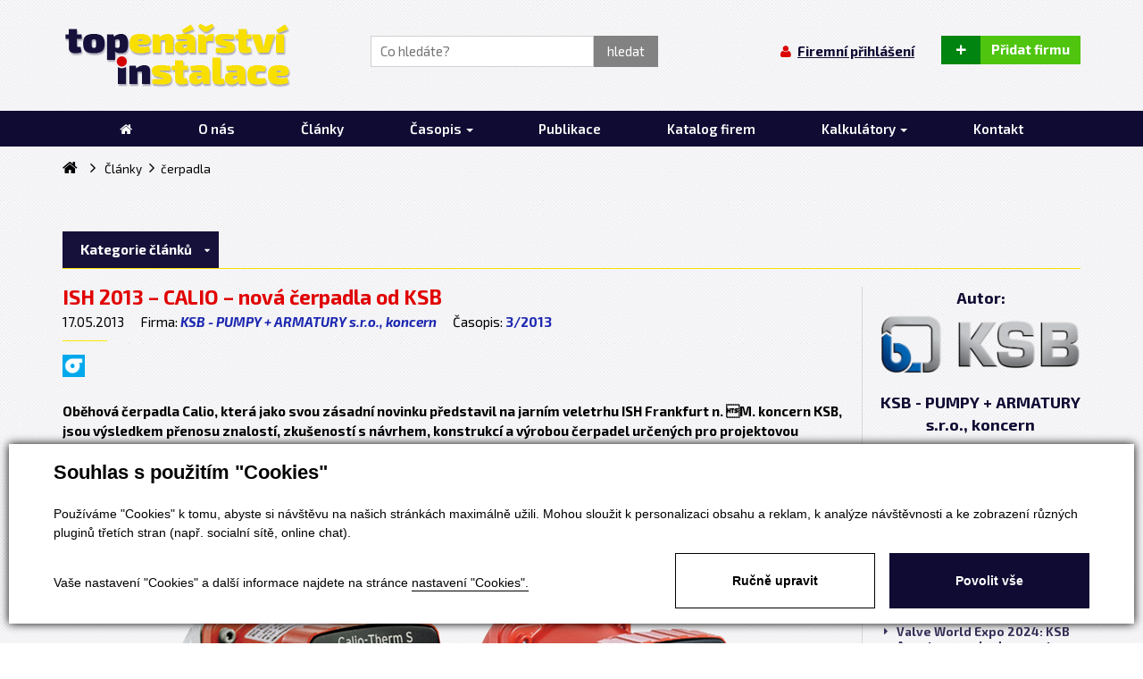

--- FILE ---
content_type: text/html; charset=utf-8
request_url: https://www.topin.cz/clanky/ish-2013-calio-nova-cerpadla-od-ksb-detail-7996
body_size: 18408
content:


<!DOCTYPE html>
<html lang="cs">
<head id="ctl00_ctl00____head"><title>
	ISH 2013 – CALIO – nová čerpadla od KSB  | TOPIN
</title>


<meta http-equiv="Content-Type" content="text/html; charset=utf-8" />
<meta name="author" content="TOPIN" />
<meta name="viewport" content="width=device-width, initial-scale=1, user-scalable=no">
<meta http-equiv="X-UA-Compatible" content="IE=edge" />








<link href='//fonts.googleapis.com/css?family=Exo+2:400,900italic,900,800italic,800,700italic,700,600italic,600,500italic,500,400italic,300italic,300,200italic,200,100italic,100&subset=latin,latin-ext,cyrillic' rel='stylesheet' type='text/css'>
<link rel="stylesheet" href="//maxcdn.bootstrapcdn.com/font-awesome/4.3.0/css/font-awesome.min.css">

<link href="/templates/widgets/bootstrap/css/bootstrap.css" rel="stylesheet" />
<link href="/templates/css/bootstrap-social.css" rel="stylesheet" type="text/css" />
<link href="/templates/css/shared2.min.css" rel="stylesheet" type="text/css" />
<link href="/templates/css/main.min.css" rel="stylesheet" type="text/css" />
<link href="/templates/css/styles.min.css" rel="stylesheet" type="text/css" />










<link rel="apple-touch-icon" sizes="180x180" href="/templates/css/images/favicons/apple-touch-icon.png">
<link rel="icon" type="image/png" href="/templates/css/images/favicons/favicon-32x32.png" sizes="32x32">
<link rel="icon" type="image/png" href="/templates/css/images/favicons/favicon-16x16.png" sizes="16x16">
<link rel="manifest" href="/templates/css/images/favicons/manifest.json">
<link rel="mask-icon" href="/templates/css/images/favicons/safari-pinned-tab.svg" color="#f0db1e">
<link rel="shortcut icon" href="/templates/css/images/favicons/favicon.ico">
<meta name="msapplication-config" content="/templates/css/images/favicons/browserconfig.xml">
<meta name="theme-color" content="#ffffff">



<meta name="robots" content="index, follow" />
<meta property="og:image" content="https://www.topin.cz/ew/ew_images/image_of_object?ObjectIdentifier=pli:d00acb7b-7353-48e9-9e2a-735a1c8d1932&amp;amp;Filter=fead7458-2091-4970-97f5-5370fe620f98&amp;amp;ImageIndex=0&amp;amp;FailImage=bc5af4e7-5c19-45bc-b8a0-4a183c53d6ea" />
<meta property="og:title" content="ISH 2013 – CALIO – nová čerpadla od KSB " />
<meta property="og:url" content="http://www.topin.cz//clanky/ish-2013-calio-nova-cerpadla-od-ksb-detail-7996" />
<meta property="og:description" content="Oběhová čerpadla Calio, která jako svou zásadní novinku představil na&amp;#160;jarním veletrhu ISH
Frankfurt&amp;#160;n.&amp;#160;M. koncern KSB, jsou výsledkem přenosu znalostí, zkušeností s&amp;#160;návrhem, konstrukcí
a&amp;#160;výrobou čerpadel určených pro&amp;#160;projektovou výstavbu do&amp;#160;segmentu čerpadel pro otopné soustavy,
aplikace ve&amp;#160;vzduchotechnice a&amp;#160;klimatizacích. " />
<meta property="og:site_name" content="TOPIN" />
<link href="/ew/62129f58-6367-4cef-89e1-7a4d197a7cb7-cs" rel="stylesheet" type="text/css"/>
<link href="/templates/widgets/CookieOptOut/css/CookieOptOut.css?v=1726040423" rel="stylesheet" type="text/css"/>
<link href="/templates/widgets/jquery.magnific-popup/jquery.magnific-popup.css" rel="stylesheet" type="text/css"/>
<link href="/templates/widgets/jquery.nouislider/nouislider.css" rel="stylesheet" type="text/css"/>
<script type="text/javascript">
var dataLayer=dataLayer||[];

</script>
<script src="/ew/pregenerated_content/widget_group_shared.js" type="text/javascript"></script>
<script src="/templates/widgets/CookieOptOut/js/CookieOptOut.js?v=1726040233" type="text/javascript"></script>
<script src="/templates/widgets/jquery.magnific-popup/jquery.magnific-popup.min.js" type="text/javascript"></script>
<script src="/templates/widgets/jquery.nouislider/nouislider.js" type="text/javascript"></script>
<script src="/templates/widgets/bootstrap/js/bootstrap.js" type="text/javascript"></script>
<script src="/templates/js/main.js" type="text/javascript"></script>
<script src="/templates/js/Home.js" type="text/javascript"></script>
<script src="/WebResource.axd?d=83hcVZicnXbXd2msxGqwMo4ezUP9p4HxeS8dNEIdVIVHLMmCrPDp1ae6Z2sGBMNt2p0YRvKbammH-aIbtnu9FWjHTkfbOtNNQ-iDqSxHmBE9LQKgF4T-BvuRm6cT3hepAvGek-uoDARk8sRUkeBveQ2&amp;t=638973380749447293" type="text/javascript"></script>
<script type="text/javascript">
EwCore.applicationPath = "/"; EwCore.lang = "cs"; EwCore.masterTemplateName = "main"; EwCore.extendPageContextData({"productsList":{"viewType":"itemDetail","productId":"d00acb7b-7353-48e9-9e2a-735a1c8d1932","productItemId":7996,"productObjId":"pli:d00acb7b-7353-48e9-9e2a-735a1c8d1932","productTitle":"ISH 2013 – CALIO – nová čerpadla od KSB ","brand":null,"listId":"f93af7b8-573b-4b19-99b7-8d28842794c6","list":"Clanky","categoryId":"e95f5660-9548-42f7-9577-d7f7def2d3f0","categoryItemId":1212,"categoryObjId":"plc:e95f5660-9548-42f7-9577-d7f7def2d3f0","categoryName":"čerpadla","rootCategoryId":"323bcaed-35fb-43e9-b7b9-19692fa2a92c","rootCategoryItemId":931,"rootCategoryName":"Kategorie článků","secLvlCategoryId":"e95f5660-9548-42f7-9577-d7f7def2d3f0","secLvlCategoryItemId":1212,"secLvlCategoryName":"čerpadla","categoryPathItemId":"931/1212","categoryPath":"Kategorie článků/čerpadla"}});
</script>
<script src="/WebResource.axd?d=j1m44Qzw1yPKAO_BmFeR63ZI5-DkfFSZ8916IQCw4tEq-tM8M8iky_m_UJHLMHICBtPs5twIZ0TDEI3-AiSSbIv7hAoG3Nzla6399woyHFvVHA1QU09cvgwtLKlEm5hA30pPPaY6Qc0CiZxRCEzKbTb_bKjUlFX5p7TuY9tK4GAokPm75Q6loxGacQsMYXlO0&amp;t=638973380478212468" type="text/javascript"></script>
<script src="/templates/js/shared.js" type="text/javascript"></script>
<script src="/templates/js/shared2.js" type="text/javascript"></script>
<script src="/templates/js/googlemaps.js" type="text/javascript"></script>
<script src="https://maps.googleapis.com/maps/api/js?key=AIzaSyC6Qf_G2JwtcUz9gkSOrILOvFLTm9BdjZw&amp;callback=initMap" type="text/javascript"></script>
<script type="text/javascript">
DataViewManager.setFirstPageUrl(1, "/clanky/ish-2013-calio-nova-cerpadla-od-ksb-detail-7996");
DataViewManager.setStateContextData(1, {"sortVariants":{"items":[{"identifier":"date","name":null}],"propertyName":"Sort","selected":"date","default":""},"viewVariants":{"items":[],"propertyName":"View","selected":null,"default":""}})

</script>
<script type="text/javascript">
DataViewManager.setFirstPageUrl(2, "/clanky/ish-2013-calio-nova-cerpadla-od-ksb-detail-7996");
DataViewManager.setStateContextData(2, {"sortVariants":{"items":[{"identifier":"date","name":null}],"propertyName":"Sort","selected":"date","default":""},"viewVariants":{"items":[],"propertyName":"View","selected":null,"default":""}})

</script>
<script type="text/javascript">
DataViewManager.setFirstPageUrl(3, "/clanky/ish-2013-calio-nova-cerpadla-od-ksb-detail-7996");
DataViewManager.setStateContextData(3, {"sortVariants":{"items":[{"identifier":"date","name":null}],"propertyName":"Sort","selected":"date","default":""},"viewVariants":{"items":[],"propertyName":"View","selected":null,"default":""}})

</script>
<script type="text/javascript">

                (function(w,d,s,l,i){w[l]=w[l]||[];w[l].push({'gtm.start':
new Date().getTime(),event:'gtm.js'});var f=d.getElementsByTagName(s)[0],
j=d.createElement(s),dl=l!='dataLayer'?'&l='+l:'';j.async=true;j.src=
'//www.googletagmanager.com/gtm.js?id='+i+dl;f.parentNode.insertBefore(j,f);
})(window,document,'script','dataLayer','GTM-P9S9LPW');


</script>
<meta name="description" content="Oběhová čerpadla Calio, která jako svou zásadní novinku představil na jarním veletrhu ISH Frankfurt n. M. koncern KSB, jsou výsledkem přenosu 
znalostí, zkušeností s návrhem, konstrukcí a výrobou čerpadel určených pro projektovou výstavbu do segmentu čerpadel pro otopné soustavy, aplikace ve 
vzduchotechnice a klimatizacích." /><meta name="keywords" content="ish,2013,calio,nová,čerpadla,ksb" /></head>
<body>
    
    
    



    <div class="inpage_cookieOptOutForm hidden" data-nosnippet="true" style="display: none;">
        

<div id="cookieOptOutForm" class="formSkinDefault cookieOptOutForm" data-show-detailed="0" data-nosnippet="true">
    <div class="cookies-box2" data-nosnippet="true">
        <a class="cookie-button-back" data-hide-possible="true" data-detailed-condition="true" href="javascript:toggleCookieOptOutFormDetail();">Zpět</a>

        <div data-hide-possible="true" data-detailed-condition="true">
            <div><p class="h1-second">Nastavení "Cookies"</p><p>Používáme "Cookies" k tomu, abyste si návštěvu na našich stránkách maximálně užili. Mohou sloužit k personalizaci obsahu a reklam, k analýze návštěvnosti a k zobrazení různých pluginů třetích stran (např. socialní sítě, online chat). S našimi partnery z oblasti sociálních sítí, reklamy a webové analytiky současně sdílíme informace o Vašem používání stránky v anonymizované formě. <a href="http://www.google.com/policies/privacy/partners/" target="_blank">Bližší informace naleznete zde.</a></p></div>
                <div class="cookie-box__card" style="">
        <div class="cookie-card">
            <p class="h2text">Marketing</p><p>Marketingové "Cookies" slouží ke sledování chování zákazníka na webu. Jejich cílem je zprostředkovat relevantní a užitečnou reklamu pro každého individuálního uživatele, čímž jsou výhodné pro všechny. (<a href="/pages/cookies/table.aspx#marketing" target="_blank">více</a>)</p>
            <div class="cookie-button-slider__wrapper">
                <label class="cookie-button-slider">
                            <input type="checkbox" data-consent="true" id="ad_storage" />
                    <span class="cookie-slider"></span>
                </label>
            </div>
        </div>
    </div>

                <div class="cookie-box__card" style="">
        <div class="cookie-card">
            <p class="h2text">Statistika</p><p>Statistické "Cookies" pomáhají majitelům webových stránek s porozumněním toho, jak se uživatelé na jejich stránkách chovají tím, že sbírají a reportují anonymní data. (<a href="/pages/cookies/table.aspx#analytics" target="_blank">více</a>)</p>
            <div class="cookie-button-slider__wrapper">
                <label class="cookie-button-slider">
                            <input type="checkbox" data-consent="true" id="analytics_storage" />
                    <span class="cookie-slider"></span>
                </label>
            </div>
        </div>
    </div>

                <div class="cookie-box__card" style="">
        <div class="cookie-card">
            <p class="h2text">Technické</p><p>Tyto "Cookies" jsou pro funkčnost webové stránky nepostradatelné a zajišťují její fungování např. při navigaci a dostupnosti uživatelských sekcí. Tato stránka nemůže správně fungovat, pokud nejsou "Cookies" povoleny. (<a href="/pages/cookies/table.aspx#necessary" target="_blank">více</a>)</p>
            <div class="cookie-button-slider__wrapper">
                <label class="cookie-button-slider">
                        <input type="checkbox" class="readonly" data-consent="true" id="functionality_storage" onclick="return false;" checked="checked" />
                    <span class="cookie-slider"></span>
                </label>
            </div>
        </div>
    </div>

                <div class="cookie-box__card" style="display:none;">
        <div class="cookie-card">
            <p class="h2text">Personalizační</p><p>Tyto "Cookies" pomáhají především personalizovat obsah např. nabídkou konkrétních produktů dle historie vašeho procházení webu nebo podle objednávek. (<a href="/pages/cookies/table.aspx" target="_blank">více</a>)</p>
            <div class="cookie-button-slider__wrapper">
                <label class="cookie-button-slider">
                        <input type="checkbox" class="readonly" data-consent="true" id="personalization_storage" onclick="return false;" checked="checked" />
                    <span class="cookie-slider"></span>
                </label>
            </div>
        </div>
    </div>

                <div class="cookie-box__card" style="display:none;">
        <div class="cookie-card">
            <p class="h2text">Bezpečnost</p><p>Bezpečnostní neboli security "Cookies" náš web nepoužívá. (<a href="/pages/cookies/table.aspx" target="_blank">více</a>)</p>
            <div class="cookie-button-slider__wrapper">
                <label class="cookie-button-slider">
                        <input type="checkbox" class="readonly" data-consent="true" id="security_storage" onclick="return false;" checked="checked" />
                    <span class="cookie-slider"></span>
                </label>
            </div>
        </div>
    </div>

                <div class="cookie-box__card" style="">
        <div class="cookie-card">
            <p class="h2text">Uživatelské preference</p><p>Monitoruje souhlas uživatele, k poskytnutí uživatelských dat službám Googlu pro reklamní účely(<a href="/pages/cookies/table.aspx#marketing" target="_blank">více</a>)</p>
            <div class="cookie-button-slider__wrapper">
                <label class="cookie-button-slider">
                            <input type="checkbox" data-consent="true" id="ad_user_data" />
                    <span class="cookie-slider"></span>
                </label>
            </div>
        </div>
    </div>

                <div class="cookie-box__card" style="">
        <div class="cookie-card">
            <p class="h2text">Perzonalizační data</p><p>Monitoruje souhlas uživatele, k zacílení personalizovaných reklam službami (produkty) Googlu. (<a href="/pages/cookies/table.aspx#marketing" target="_blank">více</a>)</p>
            <div class="cookie-button-slider__wrapper">
                <label class="cookie-button-slider">
                            <input type="checkbox" data-consent="true" id="ad_personalization" />
                    <span class="cookie-slider"></span>
                </label>
            </div>
        </div>
    </div>

        </div>

        <div data-hide-possible="true" data-detailed-condition="false">
            <p class="h1-first">Souhlas s použitím "Cookies"</p><p>Používáme "Cookies" k tomu, abyste si návštěvu na našich stránkách maximálně užili. Mohou sloužit k personalizaci obsahu a reklam, k analýze návštěvnosti a ke zobrazení různých pluginů třetích stran (např. socialní sítě, online chat).</p> 
        </div>
        <div class="cookies-box__bottom">
            <div class="common__content">
                <p>Vaše nastavení "Cookies" a další informace najdete na stránce <a href="/pages/cookies/info.aspx?Lang=cs" target="_blank">nastavení "Cookies".</a></p>
            </div>

            <div class="cookies-box__buttons">
                
                <a class="cookie-button cookie-button--settings" data-hide-possible="true" data-detailed-condition="false" href="javascript:toggleCookieOptOutFormDetail();">Ručně upravit</a>
                <a class="cookie-button cookie-button--settings" data-hide-possible="true" data-detailed-condition="true" href="javascript:consentChosen();">Povolit vybran&#233;</a>
                <a class="cookie-button cookie-button--allow" href="javascript: consentAll();">Povolit vše</a>
            </div>
        </div>
    </div>
</div>
<script>
    var cookieOptOutFormDetailed = document.getElementById('cookieOptOutForm').getAttribute('data-show-detailed') == "1";
    var hideItems = Array.from(document.querySelectorAll('[data-hide-possible="true"]'));
    var consentItems = Array.from(document.querySelectorAll('[data-consent="true"]'));
	handleHideItems();
    function toggleCookieOptOutFormDetail() {
        cookieOptOutFormDetailed = !cookieOptOutFormDetailed;
        handleHideItems();
    }

    function handleHideItems() {
        hideItems.forEach(item => {
            var hasToBeTrue = item.getAttribute('data-detailed-condition') !== "false";
            if ((hasToBeTrue !== false && cookieOptOutFormDetailed !== false) || (hasToBeTrue !== true && cookieOptOutFormDetailed !== true)) {
                item.style.display = "block";
            } else {
                item.style.display = "none";
            }
        });
    }

    function consentChosen() {
        consentItems.forEach(item => {
            cookieOptOutSetConsent(item.id, item.checked ? "1" : "0");
        });
        cookieOptOutPost();
        $.magnificPopup.close();
    }

    function consentAll() {
        cookieOptOutSetConsentAll();
        $.magnificPopup.close();
    }

    window.addEventListener("load", function (event) {
        cookieOptOutLoad();
        //handleHideItems();
    });
</script>


    </div>

    <div class="hidden">
        <div id="ctl00_ctl00_ctl02">
<a href="/obchod/kosik" class="cartButton controlHeaderButton">
    <div class="buttonCount">0</div>
    <div class="buttonIcon"><i class="fa fa-shopping-cart" aria-hidden="true"></i></div>
    <div class="buttonTitle">Koš&#237;k</div>
</a></div><script type="text/javascript">//<![CDATA[
PartialRenderControls.registerPartialRenderControlInstance('ctl00_ctl00_ctl02', 'Em_ShopOrders_CartPreview', {"templateName":null,"cartName":null}, 'Shop,ShopCustomer,ShopOrders,ShopCart');
//]]></script>

    </div>

    <div class="wrapper">
        <div class="header">
            
            <div class="bottomHeader">
                <div class="container">
                         <div class="logo-page">
        <a class="logo" href="/" title="Zpět na hlavní stranu">
            <span class="logo-text">TOPIN</span>
            <img src="/templates/css/images/logo.png" alt="TOPIN" />
        </a>
    </div>





                    
                    <div class="searchBox">
                        <div id="ctl00_ctl00_ctl04">
<div class="search" data-ew-component="ShopSearch"
     data-list-id="d6cec3f8-9d9f-4e1c-89b4-cedb67caf1b2"
     data-search-url="/vyhledavani"
     data-offset-width="0"
     data-offset-left="0"
     data-offset-top="0"
     >
    <input class="inputSearch" type="text" value="" data-ew-search-element="input" placeholder="Co hled&#225;te? " data-test />
    <span class="buttonSearch">
        <input type="button" data-ew-search-element="button" value="hledat" />
    </span>
    <div class="quickSearchSuggestionsBox"  data-ew-search-element="suggestionsBox"></div>
</div></div><script type="text/javascript">//<![CDATA[
PartialRenderControls.registerPartialRenderControlInstance('ctl00_ctl00_ctl04', 'Ew_Core_TemplateInclude', {"name":"shopSearch","folderName":null}, undefined);
//]]></script>

                    </div>
                
                    <span class="controlButtons">

                        <div class="loginPanel none">
                        <div id="ctl00_ctl00_ctl05">
    <a href="javascript: Site.openDialogLoginForm()" class="userButton">
        <div class="buttonIcon"><i class="fa fa-user" aria-hidden="true"></i>
        </div>
        <div class="buttonTitle">Firemní přihlášení</div>
    </a>
</div><script type="text/javascript">//<![CDATA[
PartialRenderControls.registerPartialRenderControlInstance('ctl00_ctl00_ctl05', 'Em_ShopOrders_CustomerLoginStatus', {"templateName":null}, 'Shop,ShopCustomer');
//]]></script>

                    </div>
                        
                        
    <a href="/registrace" class="addCompanyButton">
        <div class="buttonIcon">+</div>
        <div class="buttonTitle">Přidat firmu</div>
    </a>


                        
                        <a href="#" class="showSearchButton visible-xs visible-sm">
                            <div class="buttonIcon"><i class="fa fa-search" aria-hidden="true"></i></div>
                            <div class="buttonTitle">Vyhledávání</div>
                        </a>
                        
                        <div class="loginPanel visible-xs visible-sm">
                            <div id="ctl00_ctl00_ctl07">
    <a href="javascript: Site.openDialogLoginForm()" class="userButton">
        <div class="buttonIcon"><i class="fa fa-user" aria-hidden="true"></i>
        </div>
        <div class="buttonTitle">Firemní přihlášení</div>
    </a>
</div><script type="text/javascript">//<![CDATA[
PartialRenderControls.registerPartialRenderControlInstance('ctl00_ctl00_ctl07', 'Em_ShopOrders_CustomerLoginStatus', {"templateName":null}, 'Shop,ShopCustomer');
//]]></script>

                        </div>
                        
                        <a href="#" class="menuButton visible-xs visible-sm" data-toggle="collapse" data-target=".navbarMenuMain">
                            <div class="buttonIcon"><i class="fa fa-bars" aria-hidden="true"></i></div>
                            <div class="buttonTitle">Menu</div>
                        </a>
                    </span>
                    
                    <div class="menu visible-sm visible-xs">
                        <div class="collapse navbar-collapse navbarMenuMain">
                            
            <ul class="nav navbar-nav">
                    <li>
                            <a href="/"><span>&#218;vod</span></a>
                    </li>
                    <li>
                            <a href="/o-projektu"><span>O n&#225;s</span></a>
                    </li>
                    <li>
                            <a href="/clanky"><span>Čl&#225;nky</span></a>
                    </li>
                    <li>
                            <a href="/casopis" class="dropdown-toggle" data-toggle="dropdown" role="button" aria-expanded="false">Časopis <span class="caret"></span></a>
                            <ul class="dropdown-menu" role="menu">
                                    <li><a href="/casopis">Archiv</a></li>
                                    <li><a href="/cenik-inzerce">Cen&#237;k inzerce</a></li>
                                    <li><a href="/terminy-uzaverek">Term&#237;ny uz&#225;věrek</a></li>
                                    <li><a href="/autori">Autoři</a></li>
                            </ul>
                    </li>
                    <li>
                            <a href="/publikace"><span>Publikace</span></a>
                    </li>
                    <li>
                            <a href="/firmy"><span>Katalog firem</span></a>
                    </li>
                    <li>
                            <a href="/podlahove-vytapeni" class="dropdown-toggle" data-toggle="dropdown" role="button" aria-expanded="false">Kalkul&#225;tory <span class="caret"></span></a>
                            <ul class="dropdown-menu" role="menu">
                                    <li><a href="/podlahove-vytapeni">Podlahov&#233; vyt&#225;pěn&#237;</a></li>
                                    <li><a href="/ew/66b406cb-7354-4cbd-aa42-fecea1810e5f-cs">Konfigur&#225;tor spalinov&#253;ch syst&#233;mů ALMECON</a></li>
                            </ul>
                    </li>
                    <li>
                            <a href="/kontaktni-informace"><span>Kontakt</span></a>
                    </li>
            </ul>

                        </div>   
                    </div>

                </div>
            </div>
            <div class="topHeader hidden-xs hidden-sm">
                <div class="container">
                    
                    

                    <div class="menu">
                        <div class="collapse navbar-collapse navbarMenuMain">
                            
            <ul class="nav navbar-nav">
                    <li>
                            <a href="/"><span>&#218;vod</span></a>
                    </li>
                    <li>
                            <a href="/o-projektu"><span>O n&#225;s</span></a>
                    </li>
                    <li>
                            <a href="/clanky"><span>Čl&#225;nky</span></a>
                    </li>
                    <li>
                            <a href="/casopis" class="dropdown-toggle" data-toggle="dropdown" role="button" aria-expanded="false">Časopis <span class="caret"></span></a>
                            <ul class="dropdown-menu" role="menu">
                                    <li><a href="/casopis">Archiv</a></li>
                                    <li><a href="/cenik-inzerce">Cen&#237;k inzerce</a></li>
                                    <li><a href="/terminy-uzaverek">Term&#237;ny uz&#225;věrek</a></li>
                                    <li><a href="/autori">Autoři</a></li>
                            </ul>
                    </li>
                    <li>
                            <a href="/publikace"><span>Publikace</span></a>
                    </li>
                    <li>
                            <a href="/firmy"><span>Katalog firem</span></a>
                    </li>
                    <li>
                            <a href="/podlahove-vytapeni" class="dropdown-toggle" data-toggle="dropdown" role="button" aria-expanded="false">Kalkul&#225;tory <span class="caret"></span></a>
                            <ul class="dropdown-menu" role="menu">
                                    <li><a href="/podlahove-vytapeni">Podlahov&#233; vyt&#225;pěn&#237;</a></li>
                                    <li><a href="/ew/66b406cb-7354-4cbd-aa42-fecea1810e5f-cs">Konfigur&#225;tor spalinov&#253;ch syst&#233;mů ALMECON</a></li>
                            </ul>
                    </li>
                    <li>
                            <a href="/kontaktni-informace"><span>Kontakt</span></a>
                    </li>
            </ul>

                        </div>   
                    </div>

                </div>
            </div>
        </div>
        

<div class="content">
		<div class="container">
			<div id="productsPath">
                <div class="pPH1">
                    
    <ul class="breadcrumbs">
        <li class="item0">
        <a href="/" >
            <span>
                    <i  class="fa fa-home"></i>
            </span>
        </a>
    </li>
        <li itemscope itemtype="http://data-vocabulary.org/Breadcrumb" class="item1">
        <a href="/clanky" itemprop=url>
            <span>
                    <span itemprop=title><span>Čl&#225;nky</span></span>
            </span>
        </a>
    </li>

                <li itemscope itemtype="http://data-vocabulary.org/Breadcrumb" class="item2 last">
        <a href="/clanky/cerpadla-1212" itemprop=url>
            <span>
                    <span itemprop=title><span>čerpadla</span></span>
            </span>
        </a>
    </li>

    </ul>


                </div>
                <div class="cleaner"></div>
            </div>
		
			<div class="categories pageCategories">
			    

<div id="homeTabs" class="homeTabs" data-bind="css: { expanded: isExpanded }, event: { mouseleave: hideTab, mouseenter: cancelHidingTabs }">
    <script type="application/json">
        {"listName":"clanky","items":[{"itemId":931,"name":"Kategorie článků","identifier":"Kategorie článků","items":[{"itemId":938,"url":"/clanky/kotle-a-kotelny-938","name":"kotle a kotelny","icon":"/ew/ew_images/image_of_object?ObjectIdentifier=plc:1b8143b0-4781-48cf-b49e-99f060d371de&Filter=a15d2989-d771-46b9-abc4-e28a742e74d7&ImageIndex=0&FailImage=adbd845b-e317-46f6-a7a5-cdb3661cc75f","color":"#df0024","isChecked":false},{"itemId":1215,"url":"/clanky/horaky-1215","name":"hořáky","icon":"/ew/ew_images/image_of_object?ObjectIdentifier=plc:4965cc1e-c6d9-4bec-87ae-6f343f50fd55&Filter=a15d2989-d771-46b9-abc4-e28a742e74d7&ImageIndex=0&FailImage=adbd845b-e317-46f6-a7a5-cdb3661cc75f","color":"#df0024","isChecked":false},{"itemId":941,"url":"/clanky/otopne-soustavy-941","name":"otopné soustavy","icon":"/ew/ew_images/image_of_object?ObjectIdentifier=plc:41e324e6-4483-4c47-b304-2dda1cad9954&Filter=a15d2989-d771-46b9-abc4-e28a742e74d7&ImageIndex=0&FailImage=adbd845b-e317-46f6-a7a5-cdb3661cc75f","color":"#df0024","isChecked":false},{"itemId":940,"url":"/clanky/otopna-telesa-940","name":"otopná tělesa","icon":"/ew/ew_images/image_of_object?ObjectIdentifier=plc:7a8397c3-da21-446e-8436-7ce3d1c934f2&Filter=a15d2989-d771-46b9-abc4-e28a742e74d7&ImageIndex=0&FailImage=adbd845b-e317-46f6-a7a5-cdb3661cc75f","color":"#df0024","isChecked":false},{"itemId":961,"url":"/clanky/krby-a-kamna-961","name":"krby a kamna","icon":"/ew/ew_images/image_of_object?ObjectIdentifier=plc:b5b69b00-bc84-430e-8a62-57d46e6ce8d0&Filter=a15d2989-d771-46b9-abc4-e28a742e74d7&ImageIndex=0&FailImage=adbd845b-e317-46f6-a7a5-cdb3661cc75f","color":"#df0024","isChecked":false},{"itemId":958,"url":"/clanky/priprava-teple-vody-958","name":"příprava teplé vody","icon":"/ew/ew_images/image_of_object?ObjectIdentifier=plc:35166c16-a069-49ce-8364-09d021ceef9e&Filter=a15d2989-d771-46b9-abc4-e28a742e74d7&ImageIndex=0&FailImage=adbd845b-e317-46f6-a7a5-cdb3661cc75f","color":"#df0024","isChecked":false},{"itemId":966,"url":"/clanky/centralni-zasobovani-teplem-966","name":"centrální zásobování teplem","icon":"/ew/ew_images/image_of_object?ObjectIdentifier=plc:14865308-5f2d-402a-bd73-033546974475&Filter=a15d2989-d771-46b9-abc4-e28a742e74d7&ImageIndex=0&FailImage=adbd845b-e317-46f6-a7a5-cdb3661cc75f","color":"#df0024","isChecked":false},{"itemId":944,"url":"/clanky/chyby-a-poruchy-944","name":"chyby a poruchy","icon":"/ew/ew_images/image_of_object?ObjectIdentifier=plc:eb805290-288e-4126-8be5-c2be57ae4a38&Filter=a15d2989-d771-46b9-abc4-e28a742e74d7&ImageIndex=0&FailImage=adbd845b-e317-46f6-a7a5-cdb3661cc75f","color":"#df0024","isChecked":false},{"itemId":939,"url":"/clanky/vymeniky-939","name":"výměníky","icon":"/ew/ew_images/image_of_object?ObjectIdentifier=plc:7b6c4c48-1867-46cd-9da8-98bb15c784c4&Filter=a15d2989-d771-46b9-abc4-e28a742e74d7&ImageIndex=0&FailImage=adbd845b-e317-46f6-a7a5-cdb3661cc75f","color":"#90007a","isChecked":false},{"itemId":954,"url":"/clanky/vetrani-a-rekuperace-954","name":"větrání a rekuperace","icon":"/ew/ew_images/image_of_object?ObjectIdentifier=plc:49b210d9-f23d-4419-8ab7-5812ae7009b1&Filter=a15d2989-d771-46b9-abc4-e28a742e74d7&ImageIndex=0&FailImage=adbd845b-e317-46f6-a7a5-cdb3661cc75f","color":"#7cc623","isChecked":false},{"itemId":955,"url":"/clanky/kogenerace-955","name":"kogenerace","icon":"/ew/ew_images/image_of_object?ObjectIdentifier=plc:9b36a0b8-6ab4-42f9-9f8e-a39637cd499f&Filter=a15d2989-d771-46b9-abc4-e28a742e74d7&ImageIndex=0&FailImage=adbd845b-e317-46f6-a7a5-cdb3661cc75f","color":"#7cc623","isChecked":false},{"itemId":942,"url":"/clanky/potrubi-a-armatury-942","name":"potrubí a armatury","icon":"/ew/ew_images/image_of_object?ObjectIdentifier=plc:7ee929a8-3a19-417f-99c1-8f839c016e4d&Filter=a15d2989-d771-46b9-abc4-e28a742e74d7&ImageIndex=0&FailImage=adbd845b-e317-46f6-a7a5-cdb3661cc75f","color":"#ef9c00","isChecked":false},{"itemId":953,"url":"/clanky/naradi-a-pristroje-953","name":"nářadí a přístroje","icon":"/ew/ew_images/image_of_object?ObjectIdentifier=plc:6a0f3956-8848-4b41-85a0-2361783ee8ef&Filter=a15d2989-d771-46b9-abc4-e28a742e74d7&ImageIndex=0&FailImage=adbd845b-e317-46f6-a7a5-cdb3661cc75f","color":"#ef9c00","isChecked":false},{"itemId":937,"url":"/clanky/mereni-a-regulace-937","name":"měření a regulace","icon":"/ew/ew_images/image_of_object?ObjectIdentifier=plc:8b7a9489-6dc2-4cfa-86a3-7c496195f04d&Filter=a15d2989-d771-46b9-abc4-e28a742e74d7&ImageIndex=0&FailImage=adbd845b-e317-46f6-a7a5-cdb3661cc75f","color":"#ef9c00","isChecked":false},{"itemId":957,"url":"/clanky/software-aplikace-957","name":"software, aplikace","icon":"/ew/ew_images/image_of_object?ObjectIdentifier=plc:e0a68a4e-3a4a-4030-9c0d-76019adc64ba&Filter=a15d2989-d771-46b9-abc4-e28a742e74d7&ImageIndex=0&FailImage=adbd845b-e317-46f6-a7a5-cdb3661cc75f","color":"#ef9c00","isChecked":false},{"itemId":945,"url":"/clanky/instalace-a-montaz-945","name":"instalace a montáž","icon":"/ew/ew_images/image_of_object?ObjectIdentifier=plc:b72dc317-53eb-47d1-9596-dc496e3f11e0&Filter=a15d2989-d771-46b9-abc4-e28a742e74d7&ImageIndex=0&FailImage=adbd845b-e317-46f6-a7a5-cdb3661cc75f","color":"#e3007b","isChecked":false},{"itemId":1209,"url":"/clanky/servis-1209","name":"servis","icon":"/ew/ew_images/image_of_object?ObjectIdentifier=plc:d607869a-9426-4c3e-9b23-84803c9ede68&Filter=a15d2989-d771-46b9-abc4-e28a742e74d7&ImageIndex=0&FailImage=adbd845b-e317-46f6-a7a5-cdb3661cc75f","color":"#e3007b","isChecked":false},{"itemId":1265,"url":"/clanky/chladici-soustavy-1265","name":"chladicí soustavy","icon":"/ew/ew_images/image_of_object?ObjectIdentifier=plc:982d053d-a939-4580-b87a-75492585deae&Filter=a15d2989-d771-46b9-abc4-e28a742e74d7&ImageIndex=0&FailImage=adbd845b-e317-46f6-a7a5-cdb3661cc75f","color":"#00a9ec","isChecked":false},{"itemId":1212,"url":"/clanky/cerpadla-1212","name":"čerpadla","icon":"/ew/ew_images/image_of_object?ObjectIdentifier=plc:e95f5660-9548-42f7-9577-d7f7def2d3f0&Filter=a15d2989-d771-46b9-abc4-e28a742e74d7&ImageIndex=0&FailImage=adbd845b-e317-46f6-a7a5-cdb3661cc75f","color":"#00a8ec","isChecked":false},{"itemId":959,"url":"/clanky/klima-959","name":"klima","icon":"/ew/ew_images/image_of_object?ObjectIdentifier=plc:a8448671-00cd-4ce3-9895-77d67da134c7&Filter=a15d2989-d771-46b9-abc4-e28a742e74d7&ImageIndex=0&FailImage=adbd845b-e317-46f6-a7a5-cdb3661cc75f","color":"#00a9ec","isChecked":false},{"itemId":960,"url":"/clanky/mikroklima-960","name":"mikroklima","icon":"/ew/ew_images/image_of_object?ObjectIdentifier=plc:635aa575-b911-4ccf-bff9-00406e52c19f&Filter=a15d2989-d771-46b9-abc4-e28a742e74d7&ImageIndex=0&FailImage=adbd845b-e317-46f6-a7a5-cdb3661cc75f","color":"#00a9ec","isChecked":false},{"itemId":946,"url":"/clanky/teplonosne-latky-946","name":"teplonosné látky","icon":"/ew/ew_images/image_of_object?ObjectIdentifier=plc:7106edbe-5873-4f07-9549-cc6b6b44ba69&Filter=a15d2989-d771-46b9-abc4-e28a742e74d7&ImageIndex=0&FailImage=adbd845b-e317-46f6-a7a5-cdb3661cc75f","color":"#00a9ec","isChecked":false},{"itemId":1214,"url":"/clanky/ventilatory-1214","name":"ventilátory","icon":"/ew/ew_images/image_of_object?ObjectIdentifier=plc:3e491079-10b8-4581-bed2-b93bfa64686d&Filter=a15d2989-d771-46b9-abc4-e28a742e74d7&ImageIndex=0&FailImage=adbd845b-e317-46f6-a7a5-cdb3661cc75f","color":"#00a8ec","isChecked":false},{"itemId":1015,"url":"/clanky/voda-1015","name":"voda","icon":"/ew/ew_images/image_of_object?ObjectIdentifier=plc:48157517-7692-4e6d-8331-03635a99aff9&Filter=a15d2989-d771-46b9-abc4-e28a742e74d7&ImageIndex=0&FailImage=adbd845b-e317-46f6-a7a5-cdb3661cc75f","color":"#00a9ec","isChecked":false},{"itemId":1005,"url":"/clanky/sanitarni-technika-1005","name":"sanitární technika","icon":"/ew/ew_images/image_of_object?ObjectIdentifier=plc:bac95c7d-c7c3-4906-8b03-0cc713bb4d38&Filter=a15d2989-d771-46b9-abc4-e28a742e74d7&ImageIndex=0&FailImage=adbd845b-e317-46f6-a7a5-cdb3661cc75f","color":"#00a9ec","isChecked":false},{"itemId":935,"url":"/clanky/ekologie-935","name":"ekologie","icon":"/ew/ew_images/image_of_object?ObjectIdentifier=plc:da8bde76-5f03-430e-a1bf-2a292e56cfca&Filter=a15d2989-d771-46b9-abc4-e28a742e74d7&ImageIndex=0&FailImage=adbd845b-e317-46f6-a7a5-cdb3661cc75f","color":"#009f3c","isChecked":false},{"itemId":950,"url":"/clanky/tepelna-cerpadla-950","name":"tepelná čerpadla","icon":"/ew/ew_images/image_of_object?ObjectIdentifier=plc:85b0357e-4109-46b8-8ae5-8e0b87767e62&Filter=a15d2989-d771-46b9-abc4-e28a742e74d7&ImageIndex=0&FailImage=adbd845b-e317-46f6-a7a5-cdb3661cc75f","color":"#009f3c","isChecked":false},{"itemId":943,"url":"/clanky/akumulace-energie-943","name":"akumulace energie","icon":"/ew/ew_images/image_of_object?ObjectIdentifier=plc:f789c0a3-5fa9-423d-b646-2545601daa0b&Filter=a15d2989-d771-46b9-abc4-e28a742e74d7&ImageIndex=0&FailImage=adbd845b-e317-46f6-a7a5-cdb3661cc75f","color":"#009f3c","isChecked":false},{"itemId":964,"url":"/clanky/izolace-964","name":"izolace","icon":"/ew/ew_images/image_of_object?ObjectIdentifier=plc:2879b01e-d4a8-41ce-a6ed-f5639d756bd9&Filter=a15d2989-d771-46b9-abc4-e28a742e74d7&ImageIndex=0&FailImage=adbd845b-e317-46f6-a7a5-cdb3661cc75f","color":"#009f3c","isChecked":false},{"itemId":948,"url":"/clanky/obnovitelne-zdroje-energie-948","name":"obnovitelné zdroje energie","icon":"/ew/ew_images/image_of_object?ObjectIdentifier=plc:8951833d-b421-42cb-8e79-1fc0feceab83&Filter=a15d2989-d771-46b9-abc4-e28a742e74d7&ImageIndex=0&FailImage=adbd845b-e317-46f6-a7a5-cdb3661cc75f","color":"#f8f400","isChecked":false},{"itemId":949,"url":"/clanky/tradicni-zdroje-energie-949","name":"tradiční zdroje energie","icon":"/ew/ew_images/image_of_object?ObjectIdentifier=plc:27cb5f1a-4e68-464a-83de-b6b0e02b0b1b&Filter=a15d2989-d771-46b9-abc4-e28a742e74d7&ImageIndex=0&FailImage=adbd845b-e317-46f6-a7a5-cdb3661cc75f","color":"#a07629","isChecked":false},{"itemId":963,"url":"/clanky/spalinove-cesty-963","name":"spalinové cesty","icon":"/ew/ew_images/image_of_object?ObjectIdentifier=plc:70c618a6-f626-485b-9c42-46826e8a75f7&Filter=a15d2989-d771-46b9-abc4-e28a742e74d7&ImageIndex=0&FailImage=adbd845b-e317-46f6-a7a5-cdb3661cc75f","color":"#acacac","isChecked":false},{"itemId":962,"url":"/clanky/vzdelavani-962","name":"vzdělávání","icon":"/ew/ew_images/image_of_object?ObjectIdentifier=plc:c306654d-bf4d-4560-bc79-e72b6b1069f2&Filter=a15d2989-d771-46b9-abc4-e28a742e74d7&ImageIndex=0&FailImage=adbd845b-e317-46f6-a7a5-cdb3661cc75f","color":"#e10051","isChecked":false},{"itemId":965,"url":"/clanky/spolecnost-965","name":"společnost","icon":"/ew/ew_images/image_of_object?ObjectIdentifier=plc:341d76e6-837d-4e7d-b5a1-68e0ae72e509&Filter=a15d2989-d771-46b9-abc4-e28a742e74d7&ImageIndex=0&FailImage=adbd845b-e317-46f6-a7a5-cdb3661cc75f","color":"#e10051","isChecked":false},{"itemId":956,"url":"/clanky/bezpecnost-a-zdravi-956","name":"bezpečnost a zdraví","icon":"/ew/ew_images/image_of_object?ObjectIdentifier=plc:c60bcf6d-73cf-4af9-85e6-effd32f4fff3&Filter=a15d2989-d771-46b9-abc4-e28a742e74d7&ImageIndex=0&FailImage=adbd845b-e317-46f6-a7a5-cdb3661cc75f","color":"#e10051","isChecked":false},{"itemId":947,"url":"/clanky/vystavy-a-veletrhy-947","name":"výstavy a veletrhy","icon":"/ew/ew_images/image_of_object?ObjectIdentifier=plc:411d5d70-199a-4cbb-9e9e-5ee86e6321ff&Filter=a15d2989-d771-46b9-abc4-e28a742e74d7&ImageIndex=0&FailImage=adbd845b-e317-46f6-a7a5-cdb3661cc75f","color":"#e10051","isChecked":false},{"itemId":951,"url":"/clanky/historie-951","name":"historie","icon":"/ew/ew_images/image_of_object?ObjectIdentifier=plc:23229363-4499-40aa-a56f-8f01af208494&Filter=a15d2989-d771-46b9-abc4-e28a742e74d7&ImageIndex=0&FailImage=adbd845b-e317-46f6-a7a5-cdb3661cc75f","color":"#0668b2","isChecked":false},{"itemId":934,"url":"/clanky/legislativa-934","name":"legislativa","icon":"/ew/ew_images/image_of_object?ObjectIdentifier=plc:855e7f3a-ba79-42d1-a82e-15febacd55f8&Filter=a15d2989-d771-46b9-abc4-e28a742e74d7&ImageIndex=0&FailImage=adbd845b-e317-46f6-a7a5-cdb3661cc75f","color":"#0668b2","isChecked":false},{"itemId":936,"url":"/clanky/ekonomika-a-obchod-936","name":"ekonomika a obchod","icon":"/ew/ew_images/image_of_object?ObjectIdentifier=plc:0e303479-42c0-44a0-b484-6c68ea1cd167&Filter=a15d2989-d771-46b9-abc4-e28a742e74d7&ImageIndex=0&FailImage=adbd845b-e317-46f6-a7a5-cdb3661cc75f","color":"#0668b2","isChecked":false}]}],"selectedTab":931,"enableExpandAction":true,"enableMouseChangeAction":false,"minMouseActionWidth":1200,"openTabOnInit":false,"hiddenLines":0,"selectedItem":1212,"isExpanded":false,"tarifs":null,"tarif":0}
    </script>
    <div class="homeTabsLink">
        <ul data-bind="foreach: tabs">
            <li data-bind="css: { selected: itemId === $parent.selectedTab() }, click: $parent.selectTab.bind($parent), event: { mouseenter: $parent.showTab.bind($parent)}">
                <span data-bind="html: title"></span>
            </li>
        </ul>
    </div>
    <div class="cleaner"></div>
    <!-- ko foreach: tabs -->
    <div class="homeTabBox" data-bind="css: { visible: itemId === $parent.selectedTab() }">
        <div class="row" data-bind="foreach: items">
            <div class="col-sm-6 col-md-3" data-bind="css: { hidden: ($data && isHidden) || (!$data && $root.hiddenLines()) }">
                <!-- ko if: $data -->
                <a class="homeTabItem { selected: $root.selected === itemId }" data-bind="attr: { href: url }, css: { selected: $root.selected === itemId }">
                    <div class="homeTabItemImg" data-bind="style: { background: color }">
                        <img data-bind="attr: { src: icon }" alt=""/>
                    </div>
                    <div class="homeTabItemName">
                        <div class="homeTabItemNameIn">
                            <span data-bind="html: name"></span>
                        </div>
                    </div>
                    <div class="cleaner"></div>
                </a>
                <!-- /ko -->
                <!-- ko ifnot: $data -->
                <div style="height: 48px;"></div>
                <!-- /ko -->
            </div>
        </div>
        <div data-bind="css: { hidden: !$parent.hideLines }" class="home-tab-button-panel">
            <button data-bind="css: { hidden: !$parent.hiddenLines() }, click: $parent.changeItemsVisibility(), value:'smf'">Zobrazit další<i class="fa fa-caret-down" aria-hidden="true"></i></button>
            <button data-bind="css: { hidden: $parent.hiddenLines() }, click: $parent.changeItemsVisibility(), value:'smf'">Skrýt<i class="fa fa-caret-up" aria-hidden="true"></i></button>
        </div>
            
        </div>
        <!-- /ko -->
    </div>
<div class="cleaner"></div>

 
			</div>				
		
			


    <div itemscope itemtype="http://schema.org/Product" class="magazinDetail">
        <div class="magazinItemsDetail">
            <div class="boxOdrazky noselect">
                    <h1 itemprop="name">ISH 2013 – CALIO – nov&#225; čerpadla od&#160;KSB </h1>

                <div class="magazinInfoPanel">

                    <span>17.05.2013</span>

                    

                    


                    


                    

        <span>Firma: 
            <strong>
                    <a href="/firmy/ksb-pumpy-armatury-s-r-o-koncern-detail-278" class="detailBlogCompanyName">KSB - PUMPY + ARMATURY s.r.o., koncern</a>
            </strong>
        </span>


                    
<span class="manyAutors">
    Časopis:
                <strong><a href="/casopis/3-detail-7653">3/2013</a></strong>

</span>


                </div>

                <div class="smallLine">
                    <span></span>
                </div>
                <div class="cleaner"></div>

                <div class="categoriesPanel">
    <a href="/clanky/cerpadla-1212" class="detCatItem">
        <div class="detCatImg" style="background: #00a8ec;">
            <img data-bind="attr: { src: icon }" alt="" src="/ew/ew_images/image_of_object?ObjectIdentifier=plc:e95f5660-9548-42f7-9577-d7f7def2d3f0&amp;Filter=a15d2989-d771-46b9-abc4-e28a742e74d7&amp;ImageIndex=0">
        </div>
        <div class="detCatName">
            čerpadla
        </div>
    </a>
                                        <div class="cleaner"></div>
                </div>


                    <p><strong>Oběhová čerpadla Calio, která jako svou zásadní novinku představil na&nbsp;jarním veletrhu ISH
Frankfurt&nbsp;n.&nbsp;M. koncern KSB, jsou výsledkem přenosu znalostí, zkušeností s&nbsp;návrhem, konstrukcí
a&nbsp;výrobou čerpadel určených pro&nbsp;projektovou výstavbu do&nbsp;segmentu čerpadel pro otopné soustavy,
aplikace ve&nbsp;vzduchotechnice a&nbsp;klimatizacích.</strong> </p>

<p>
  Calio jsou čerpadla, která jsou výsledkem práce odborníků KSB od prvotní myšlenky až po jejich uvedení
  na trh. 
</p>
<p>
  <div class='newsImgWide align-center'><img class='blogImg' src='/ew/ew_images/image_of_object?ObjectIdentifier=pli:d00acb7b-7353-48e9-9e2a-735a1c8d1932&amp;Filter=042cdaac-4610-40de-a462-c4d4435cec81&amp;ImageIndex=1' alt='Image 1' /><span class='blogImgText'>Obr. 1 • Calio-Therm S (vlevo) se od čerpadla Calio S (vpravo) liší materiálovým provedením hydraulické části</span></div>&nbsp; 
</p>
<h2>Význam čerpadel Calio pro&nbsp;KSB 
</h2>
<p>
  Rozšířením sortimentu čerpací techniky KSB o&nbsp;čerpadla Calio se KSB dostává do pozice, ve které může
  splnit požadavky kladené na hydraulické soustavy ve velkých objektech, ale i&nbsp;v&nbsp;těch menších.
  Důsledkem je, že KSB nyní může svou čerpací technikou kompletně pokrýt mnohem větší šíři požadavků a&nbsp;sestavit
  ucelený paket pro větší objekty s&nbsp;různícími se požadavky na výkon čerpací techniky, ale řešit i&nbsp;jednotlivé
  požadavky malých objektů a&nbsp;rodinných domů. 
</p>
<h2>Přenos kompetence KSB 
</h2>
<p>
  Znalost problematiky optimalizace návrhu a&nbsp;výběru typu čerpadla z&nbsp;oblasti velkých zařízení,
  náročných na přesné zadání parametrů, se s&nbsp;čerpadly Calio přenese i&nbsp;do segmentu malých objektů.
  Konkurující výrobci nyní budou mít těžší pozici, neboť se s&nbsp;čerpadly Calio budou střetávat a&nbsp;budou
  muset o&nbsp;své současné podíly na trhu mnohem více bojovat. 
</p>
<h2>Důvěra instalačních firem 
</h2>
<p>
  <div class='newsImgWide align-center'><img class='blogImg' src='/ew/ew_images/image_of_object?ObjectIdentifier=pli:d00acb7b-7353-48e9-9e2a-735a1c8d1932&amp;Filter=042cdaac-4610-40de-a462-c4d4435cec81&amp;ImageIndex=5' alt='Image 5' /></div> 
</p>
<p>
  Důvěrou v&nbsp;kvalitu a&nbsp;technické vlastnosti čerpadel Calio je podmíněn růst zájmu o&nbsp;jejich
  uplatnění. Čerpadla Calio všech typů jsou od svého představení světové veřejnosti nositeli certifikátu
  „Handwerker Marke“ německého svazu ZV SHK zastřešujícího řemeslnické podniky v&nbsp;oboru techniky prostředí.
  Certifikát dokazuje splnění kritérií, které od čerpadel řemeslníci očekávají. Tedy nejen kvalitu, technické
  vlastnosti, ale i&nbsp;snadnou instalaci a&nbsp;servisní podporu. V&nbsp;tomto směru se české prostředí
  od německého lišit nebude. 
</p>
<p>
  <div class='newsImgWide align-center'><img class='blogImg' src='/ew/ew_images/image_of_object?ObjectIdentifier=pli:d00acb7b-7353-48e9-9e2a-735a1c8d1932&amp;Filter=042cdaac-4610-40de-a462-c4d4435cec81&amp;ImageIndex=2' alt='Image 2' /><span class='blogImgText'>Obr. 2 •</span></div> 
</p>
<h2>Druhy čerpadel Calio 
</h2>
<p>
  Pod souhrnným označením Calio se nacházejí řady čerpadel Calio s&nbsp;připojením na potrubí D1“ až DN50
  a&nbsp;Calio&nbsp;(S) s&nbsp;připojením na potrubí R1/2“ až R1&nbsp;1/4“, obě řady s&nbsp;určením pro
  otopné a&nbsp;chladicí soustavy v&nbsp;rozsahu provozních teplot od –10&nbsp;° až&nbsp;+110&nbsp;°C. Dále
  jde o&nbsp;čerpadla Calio-Therm&nbsp;S, která jsou určena pro zajištění cirkulace teplé vody. Sortiment
  řady Calio bude během krátké doby rozšířen o&nbsp;další velikosti až do DN80. 
</p>
<p>
  <div class='newsImgWide align-center'><img class='blogImg' src='/ew/ew_images/image_of_object?ObjectIdentifier=pli:d00acb7b-7353-48e9-9e2a-735a1c8d1932&amp;Filter=042cdaac-4610-40de-a462-c4d4435cec81&amp;ImageIndex=3' alt='Image 3' /><span class='blogImgText'>Obr. 3 •</span></div> 
</p>
<h2>Calio splňuje požadavky s&nbsp;předstihem 
</h2>
<p>
  KSB vývojem nových čerpadel Calio zajistila s&nbsp;předstihem splnění evropských požadavků na zvyšování
  energetické účinnosti ErP&nbsp;2015, a&nbsp;tím se tato čerpadla zařadila do špičky v&nbsp;tržní nabídce.
  Calio jsou čerpadla koncepce ECM s&nbsp;elektronickou komutací. Elektronické řízení umožnilo u&nbsp;čerpadel
  Calio a&nbsp;Calio&nbsp;(S) volit obvyklé, nejčastěji požadované regulační funkce. 
</p>
<p>
  <div class='newsImgWide align-center'><img class='blogImg' src='/ew/ew_images/image_of_object?ObjectIdentifier=pli:d00acb7b-7353-48e9-9e2a-735a1c8d1932&amp;Filter=042cdaac-4610-40de-a462-c4d4435cec81&amp;ImageIndex=4' alt='Image 4' /><span class='blogImgText'>Obr. 4 • Konstrukční části čerpadla Calio včetně tvarované tepelné izolace</span></div> 
</p>
<h2>Jednoduché nastavení a&nbsp;připojení 
</h2>
<p>
  Podmínkou získání řemeslnického certifikátu „Handwerker Marke“ je i&nbsp;jednoduchost ovládání. K&nbsp;nastavení
  požadovaných parametrů slouží červené tlačítko a&nbsp;malý displej. Během provozu displej zobrazuje aktuální
  elektrický příkon čerpadla, ale lze vyvolat i&nbsp;údaj o&nbsp;celkové spotřebě. Displej též zobrazí kód
  eventuální poruchy. 
</p>
<p>
  Elektronika čerpadel Calio, u&nbsp;kterých se předpokládá i&nbsp;požadavek napojení na centrální dispečink,
  je připravena na různé druhy externího řízení, například po sběrnici ModBus, signálem 0&nbsp;až&nbsp;10&nbsp;V&nbsp;a&nbsp;pro
  spolupráci s&nbsp;druhým čerpadlem ke zvětšení výkonu nebo zálohování. Pro&nbsp;napojení jsou připraveny
  samostatné kabelové přípojky a&nbsp;není nutné instalovat doplňující interface. 
</p>
<p>
  <div class='newsImgWide align-center'><img class='blogImg' src='/ew/ew_images/image_of_object?ObjectIdentifier=pli:d00acb7b-7353-48e9-9e2a-735a1c8d1932&amp;Filter=042cdaac-4610-40de-a462-c4d4435cec81&amp;ImageIndex=6' alt='Image 6' /></div> 
</p>

                    <div class="footerBlogDetailPanel">
                        <span>Firemní článek</span>
                    </div>
<div class="cleaner"></div>
            </div>

            
            



        </div>
        <div class="magazinSidePanel">
            

    <div class="detailAutor">
            <div class="bdAutorTitle">Autor:</div>
            <div class="firmyLogo">
                <img alt="" src="/ew/ew_images/image_of_object?ObjectIdentifier=pli:07c5ea72-4b51-4c44-abd3-c03704078685&amp;Filter=6399c83b-dded-4f53-89ef-c598977a6ea3&amp;ImageIndex=0&amp;FailImage=22805680-09d4-452a-8d80-4e1d53d7d23d" />
            </div>
            <div class="bdAutorTitle">
                <a href="/firmy/ksb-pumpy-armatury-s-r-o-koncern-detail-278">KSB - PUMPY + ARMATURY s.r.o., koncern</a>
            </div>

            <div class="relatedArticlesAutor">Další články autora</div>
            <ul>
                    <li>
                        <a href="/clanky/boa-systronic-epic-vse-pod-kontrolou-monitorovani-regulace-a-optimalizace-kliknutim-detail-16731"><i class="fa fa-caret-right" aria-hidden="true"></i>BOA-Systronic ePIC – vše pod kontrolou: Monitorov&#225;n&#237;, regulace a optimalizace kliknut&#237;m</a>
                    </li>
                    <li>
                        <a href="/clanky/ksb-obehove-cerpadlo-etaline-pro-kompaktnejsi-efektivnejsi-detail-14675"><i class="fa fa-caret-right" aria-hidden="true"></i>KSB&#160;– Oběhov&#233; čerpadlo EtaLine Pro&#160;– kompaktnějš&#237;, efektivnějš&#237;</a>
                    </li>
                    <li>
                        <a href="/clanky/vitejte-ve-svete-ksbuilding-cerpadla-a-armatury-pro-technicka-zarizeni-budov-detail-15687"><i class="fa fa-caret-right" aria-hidden="true"></i>V&#237;tejte ve světě KSBuilding: Čerpadla a armatury pro Technick&#225; zař&#237;zen&#237; budov</a>
                    </li>
                    <li>
                        <a href="/clanky/valve-world-expo-2024-ksb-armatury-pro-budoucnost-detail-15684"><i class="fa fa-caret-right" aria-hidden="true"></i>Valve World Expo 2024: KSB Armatury pro budoucnost</a>
                    </li>
                    <li>
                        <a href="/clanky/spickova-technologie-pro-vytapeni-vzduchotechniku-a-klimatizaci-detail-15050"><i class="fa fa-caret-right" aria-hidden="true"></i>Špičkov&#225; technologie pro vyt&#225;pěn&#237;, vzduchotechniku a klimatizaci</a>
                    </li>
            </ul>
                <a class="relatedArticlesAutorButton" href="/clanky?firma=278">Všechny články autora</a>
    </div>


    <div class="relatedSideNadpis">Související produkty</div>
    <div class="relatedProducts">
            <a href="/produkty/amaporter-od-ksb-ponorne-cerpadlo-pro-kazdeho-detail-14414" class="productItem">
                <div class="productImg">
                    <img alt="" src="/ew/ew_images/image_of_object?ObjectIdentifier=pli:d25026ce-5934-43fa-8220-4340ba1d5424&amp;Filter=6399c83b-dded-4f53-89ef-c598977a6ea3&amp;ImageIndex=0&amp;FailImage=bc5af4e7-5c19-45bc-b8a0-4a183c53d6ea" />
                </div>
                <div class="productName">
                    <div class="productNameIn">
                        <span>AmaPorter od KSB: ponorn&#233; čerpadlo pro každ&#233;ho</span>
                    </div>
                </div>
                <div class="productDesc hidden-xs">
                    <div class="elipsis">
                        <strong>Vertikální, jednostupňové ponorné kalové čerpadlo na znečištěnou vodu (provedení z&nbsp;šedé litiny)
v&nbsp;blokovém provedení pro stacionární nebo přenosnou mokrou instalaci.</strong>
                    </div>
                </div>
                <div class="productButton">
                    <span>detail</span>
                </div>
            </a>
            <a href="/produkty/ksb-obehove-cerpadlo-etaline-pro-kompaktnejsi-efektivnejsi-detail-13966" class="productItem">
                <div class="productImg">
                    <img alt="" src="/ew/ew_images/image_of_object?ObjectIdentifier=pli:3c5c6dc1-018c-4ac5-a5c0-32cb06231896&amp;Filter=6399c83b-dded-4f53-89ef-c598977a6ea3&amp;ImageIndex=0&amp;FailImage=bc5af4e7-5c19-45bc-b8a0-4a183c53d6ea" />
                </div>
                <div class="productName">
                    <div class="productNameIn">
                        <span>KSB – Oběhov&#233; čerpadlo EtaLine Pro – kompaktnějš&#237;, efektivnějš&#237;</span>
                    </div>
                </div>
                <div class="productDesc hidden-xs">
                    <div class="elipsis">
                        <strong>KSB – PUMPY + ARMATURY s. r. o., koncern</strong>
                    </div>
                </div>
                <div class="productButton">
                    <span>detail</span>
                </div>
            </a>
            <a href="/produkty/ksb-etaline-l-etaline-dl-detail-8007" class="productItem">
                <div class="productImg">
                    <img alt="" src="/ew/ew_images/image_of_object?ObjectIdentifier=pli:3ced56d3-0d98-4be1-ba08-caac35506081&amp;Filter=6399c83b-dded-4f53-89ef-c598977a6ea3&amp;ImageIndex=0&amp;FailImage=bc5af4e7-5c19-45bc-b8a0-4a183c53d6ea" />
                </div>
                <div class="productName">
                    <div class="productNameIn">
                        <span>KSB –&#160;Etaline&#160;L&#160;/&#160;Etaline&#160;DL</span>
                    </div>
                </div>
                <div class="productDesc hidden-xs">
                    <div class="elipsis">
                        <strong>Flexibilní a&nbsp;energeticky účinné inline čerpadlo</strong>
                    </div>
                </div>
                <div class="productButton">
                    <span>detail</span>
                </div>
            </a>
            <a href="/produkty/ksb-guard-detail-10345" class="productItem">
                <div class="productImg">
                    <img alt="" src="/ew/ew_images/image_of_object?ObjectIdentifier=pli:b0594987-bca1-4f94-b3fc-8a44584e5040&amp;Filter=6399c83b-dded-4f53-89ef-c598977a6ea3&amp;ImageIndex=0&amp;FailImage=bc5af4e7-5c19-45bc-b8a0-4a183c53d6ea" />
                </div>
                <div class="productName">
                    <div class="productNameIn">
                        <span>KSB Guard</span>
                    </div>
                </div>
                <div class="productDesc hidden-xs">
                    <div class="elipsis">
                        <strong>S KSB Guard budete mít vaše čerpadla vždy všude pod dohledem.</strong>
                    </div>
                </div>
                <div class="productButton">
                    <span>detail</span>
                </div>
            </a>
            <a href="/produkty/ksb-amarex-krt-kalove-cerpadlo-s-chadicim-plastem-detail-9313" class="productItem">
                <div class="productImg">
                    <img alt="" src="/ew/ew_images/image_of_object?ObjectIdentifier=pli:c85982b4-c1b2-4948-935a-997e49bd0751&amp;Filter=6399c83b-dded-4f53-89ef-c598977a6ea3&amp;ImageIndex=0&amp;FailImage=bc5af4e7-5c19-45bc-b8a0-4a183c53d6ea" />
                </div>
                <div class="productName">
                    <div class="productNameIn">
                        <span>KSB – Amarex KRT – kalov&#233; čerpadlo s&#160;chadic&#237;m pl&#225;štěm</span>
                    </div>
                </div>
                <div class="productDesc hidden-xs">
                    <div class="elipsis">
                        <strong>Naše technologie –&nbsp;Váš úspěch</strong>
                    </div>
                </div>
                <div class="productButton">
                    <span>detail</span>
                </div>
            </a>
        <div class="cleaner"></div>
    </div>

    <div class="relatedSideNadpis">Související časopisy</div>
    <div class="relatedProducts">
            <a href="/casopis/3-detail-7653" class="casopisItem">
                <div class="casopisImg">
                    <img alt="" src="/ew/ew_images/image_of_object?ObjectIdentifier=pli:481ec01f-50db-4980-9ad8-82dcb12bf5c1&amp;Filter=8f51f7ec-7ccb-49f3-8577-2627762efbf1&amp;ImageIndex=0&amp;FailImage=c1372672-5c93-44ba-a744-af6d6db4bbc4" />
                </div>
                <div class="casopisContant">
                    <div class="casopisTitle">3/2013</div>
                </div>
                <div class="cleaner"></div>
            </a>
        <div class="cleaner"></div>
    </div>

    <div class="commercialPlace">
        <a href="https://www.ksb.com/cs-cz" target="_blank">
            <img src="/ew/ew_images/image?EwImage=f9a66d3b-7065-4d74-99d6-88b529eb723b&amp;amp;Filter=a15d2989-d771-46b9-abc4-e28a742e74d7" alt="KSB" />        
        </a>
    </div>











            <div class="cleaner"></div>
        </div>
    </div>

	
		</div>
	</div>

        <div class="footer">
            <div class="container">
                
                <div class="footerContent">
                   <a href="/casopis">Časopis</a> <a href="/kontaktni-informace">Kontakt</a> <a class="socIcon ytIcon" href="https://www.youtube.com/channel/UCtjQelgCsFp2-y0_k5a2qzg" target="_blank"><i aria-hidden="true" class="fa fa-youtube"></i></a>
<!--<a class="socIcon plusIcon" href="https://plus.google.com/u/0/b/101888602153359586544/101888602153359586544" target="_blank"><i aria-hidden="true" class="fa fa-google-plus"></i></a>-->
                    <div class="cleaner"></div>
                    <div class="footerLink">
                        <p>© Topin Media, s. r. o. Autorská práva jsou vyhrazena a vykonává je vydavatel</p>
                        <a href="/vop" target="_blank">Podmínky užití www.topin.cz</a> 
<br />
<br />
<a href="/ochrana-osobnich-udaju">Ochrana osobních údajů</a>
                    </div>
                    <div class="copyright">
                        <a href="/pages/cookies/info.aspx?Lang=cs">Nastavení soukromí</a> <br/>
<a target="_blank" href="https://www.cstechnologies.cz/?utm_source=footer&utm_medium=referral&utm_campaign=CS"><span>Tvorba webových stránek </span><span>© 2026 - CS Technologies s.r.o.</span></a>
           
                    </div>
                </div>

            </div>
        </div>
    </div>
    
    <script type="application/ld+json">{"@context":"https://schema.org","@graph":[{"@type":"Organization","@id":"https://www.topin.cz/#org","name":"Topin Media, s.r.o.","sameAs":"https://www.youtube.com/channel/UCtjQelgCsFp2-y0_k5a2qzg","url":"https://www.topin.cz/","legalName":"Topin Media, s.r.o.","logo":{"@type":"ImageObject","url":"https://www.topin.cz/templates/css/images/logo.png"}},{"@type":"WebSite","@id":"https://www.topin.cz/#website","name":"TOPIN","potentialAction":{"@type":"SearchAction","target":"https://www.topin.cz/vyhledavani?ProductsSearch={search_term_string}","query-input":"required name=search_term_string"},"url":"https://www.topin.cz/","publisher":{"@type":"Organization","@id":"https://www.topin.cz/#org"}},{"@type":"Article","description":"Oběhová čerpadla Calio, která jako svou zásadní novinku představil na jarním veletrhu ISH Frankfurt n. M. koncern KSB, jsou výsledkem přenosu znalostí,...","image":"https://www.topin.cz/ew/ew_images/image_of_object?ObjectIdentifier=pli:d00acb7b-7353-48e9-9e2a-735a1c8d1932&Filter=042cdaac-4610-40de-a462-c4d4435cec81&ImageIndex=0&FailImage=bc5af4e7-5c19-45bc-b8a0-4a183c53d6ea","mainEntityOfPage":"https://www.topin.cz/clanky/ish-2013-calio-nova-cerpadla-od-ksb-detail-7996","author":{"@type":"Organization","name":"KSB - PUMPY + ARMATURY s.r.o., koncern"},"dateModified":"2020-01-22","datePublished":"2020-01-22","headline":"ISH 2013 – CALIO – nová čerpadla od KSB ","inLanguage":"cs","publisher":{"@type":"Organization","@id":"https://www.topin.cz/#org"}}]}</script>
</body>
</html>
